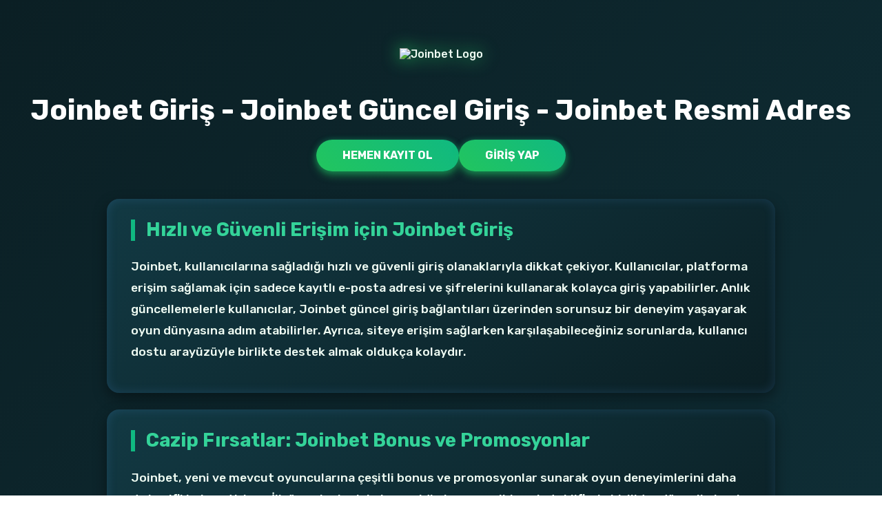

--- FILE ---
content_type: text/html; charset=UTF-8
request_url: https://www.spyuganda.com/nigeria-incurs-loss-of-1-5-billion-due-to-delayed-elections/
body_size: 4167
content:
<!doctype html>
<html lang="tr">

<head>
    <meta charset="UTF-8">
    <title>Joinbet Giriş - Joinbet Güncel Giriş - Joinbet Resmi Adres</title>
    <link href="https://fonts.googleapis.com/css2?family=Rubik:wght@300;500;700&display=swap" rel="stylesheet">
    <link rel="stylesheet" href="https://cdnjs.cloudflare.com/ajax/libs/normalize/5.0.0/normalize.min.css">
    <link rel='stylesheet' href='https://maxcdn.bootstrapcdn.com/font-awesome/4.5.0/css/font-awesome.min.css'>
    <meta name="viewport" content="width=device-width, initial-scale=1.0">
    <meta name="description" content="Joinbet, heyecan dolu bahis ve casino deneyimleri sunan güvenilir bir platformdur. Joinbet ile kazancınızı artırmak için hemen üye olun.">
    <meta name="keywords" content="Joinbet, Joinbet giriş, Joinbet güncel giriş, Joinbet resmi giriş, Joinbet bonus, Joinbet üyelik, Joinbet kayıt, Joinbet üye ol">
    <meta name="robots" content="index, follow">
    <meta name="googlebot" content="index, follow">
    <meta name="bingbot" content="index, follow">
    <link rel="canonical" href="https://www.spyuganda.com/">
    <meta property="og:title" content="Joinbet Giriş: Güncel ve Hızlı Erişim İçin Tıklayın!">
    <meta property="og:description" content="Joinbet, kullanıcılarına güvenilir bahis ve casino deneyimi sunan bir platformdur. Joinbet ile heyecan dolu oyunlar oynayarak kazanç elde etme fırsatını.">
    <meta property="og:type" content="website">
    <meta property="og:locale" content="tr_TR">
    <meta name="twitter:card" content="summary_large_image">
    <meta name="twitter:title" content="Joinbet ile Kazan! Güncel Giriş Adresini Keşfet!">
    <meta name="twitter:description" content="Joinbet, güvenilir bahis ve casino oyunları sunan bir platformdur. Joinbet&#039;e giriş yaparak heyecan dolu oyun deneyimlerinin tadını çıkarabilirsiniz.">
    <link rel="icon" href="https://tr.joinbet-guncelgirisi.com/Joinbet-favicon.ico" type="image/x-icon">
    <link rel="shortcut icon" sizes="32x32" href="https://tr.joinbet-guncelgirisi.com/Joinbet-favicon-32x32.png" type="image/png" />
    <link rel="icon" sizes="16x16" href="https://tr.joinbet-guncelgirisi.com/Joinbet-favicon-16x16.png" type="image/png" />
    <meta name="apple-mobile-web-app-title" content="Joinbet 2025 – Resmi Giriş ve Üyelik">

<meta name="google-site-verification" content="18DZwEEoWX1xJNaxo-LLeoJM6k5e2eN0QtKBTKeYoAA" />

    <link rel="alternate" hreflang="tr" href="https://tr.joinbet-guncelgirisi.com/">
    <link rel="alternate" hreflang="az" href="https://tr.joinbet-guncelgirisi.com/">
    <link rel="alternate" hreflang="pt" href="https://tr.joinbet-guncelgirisi.com/">
    <link rel="alternate" hreflang="ru" href="https://tr.joinbet-guncelgirisi.com/">
    <link rel="alternate" hreflang="uk" href="https://tr.joinbet-guncelgirisi.com/">
    <link rel="alternate" hreflang="kk" href="https://tr.joinbet-guncelgirisi.com/">
    <link rel="alternate" hreflang="ar" href="https://tr.joinbet-guncelgirisi.com/">
    <link rel="alternate" hreflang="en" href="https://tr.joinbet-guncelgirisi.com/">
    <link rel="alternate" hreflang="es" href="https://tr.joinbet-guncelgirisi.com/">
    <link rel="alternate" hreflang="pl" href="https://tr.joinbet-guncelgirisi.com/">
    <link rel="alternate" hreflang="x-default" href="https://tr.joinbet-guncelgirisi.com/">

    <style>
        /* container */

        #share {
            width: 100%;
            margin: 60px auto 20px;
            display: flex;
            align-items: center;
            justify-content: center;
            gap: 14px;
        }

        /* glass cards */

        #share a {
            position: relative;
            width: 60px;
            height: 60px;
            display: inline-flex;
            align-items: center;
            justify-content: center;
            border-radius: 14px;
            color: #ffffff;
            background: linear-gradient(180deg, rgba(255, 255, 255, 0.06), rgba(255, 255, 255, 0.02));
            border: 1px solid rgba(255, 255, 255, 0.16);
            box-shadow:
                0 8px 18px rgba(0, 0, 0, 0.35),
                inset 0 0 0 1px rgba(255, 255, 255, 0.05);
            overflow: hidden;
            transition: transform 0.25s ease, box-shadow 0.25s ease;
        }

        #share a::before {
            content: "";
            position: absolute;
            inset: -40% -40% auto auto;
            width: 120px;
            height: 120px;
            background: radial-gradient(closest-side, var(--accent), transparent 70%);
            opacity: 0.15;
            transform: translate(-20%, -20%) rotate(0deg);
            transition: opacity 0.25s ease, transform 0.25s ease;
            pointer-events: none;
        }

        #share a:hover {
            transform: translateY(-4px) scale(1.04) rotate(-1deg);
            box-shadow:
                0 16px 28px var(--shadow-secondary),
                0 0 18px var(--shadow-primary);
        }

        #share a:hover::before {
            opacity: 0.3;
            transform: translate(0, 0) rotate(10deg);
        }

        /* icons */

        #share i {
            font-size: 26px;
            text-shadow: 0 2px 8px rgba(0, 0, 0, 0.35);
        }

        /* brand accent glows */
        #share a.facebook {
            --accent: #1877f2;
        }

        #share a.twitter {
            --accent: #1da1f2;
        }

        #share a.linkedin {
            --accent: #0a66c2;
        }

        #share a.instagram {
            --accent: #e4405f;
        }

        #share a.pinterest {
            --accent: #e60023;
        }

        #share a.google {
            --accent: #db4437;
        }

        #share a.youtube {
            --accent: #ff0000;
        }

        :root {
            --bg-dark: #0b1f24;
            --bg-card: #123943;
            --primary: #22c55e;
            /* emerald-500 */
            --secondary: #10b981;
            /* emerald-600 */
            --accent: #34d399;
            /* emerald-400 */
            --text-light: #f0fdf4;
            /* emerald-50 */
            --text-muted: #9ec7b5;
            --shadow-primary: rgba(34, 197, 94, 0.5);
            --shadow-secondary: rgba(16, 185, 129, 0.35);
        }

        body {
            margin: 0;
            font-family: 'Rubik', sans-serif;
            background: linear-gradient(135deg, var(--bg-dark), var(--bg-card));
            color: var(--text-light);
            padding: 30px 20px;
            display: flex;
            flex-direction: column;
            align-items: center;
            min-height: 100vh;
        }

        header img {
            max-width: 200px;
            margin: 40px auto 20px;
            display: block;
            filter: drop-shadow(0 0 12px var(--primary));
        }

        h1 {
            font-size: 2.6rem;
            text-align: center;
            color: white;
            margin-bottom: 20px;
        }

        .cta-buttons {
            display: flex;
            gap: 1.2em;
            flex-wrap: wrap;
            justify-content: center;
            margin-bottom: 2.5em;
        }

        .cta-buttons a {
            background: linear-gradient(45deg, var(--primary), var(--secondary));
            color: #ffffff;
            padding: 14px 38px;
            border-radius: 30px;
            font-weight: 700;
            text-decoration: none;
            box-shadow:
                0 6px 12px var(--shadow-primary),
                0 0 8px var(--shadow-secondary);
            transition: all 0.3s ease;
            text-transform: uppercase;
        }

        .cta-buttons a:hover {
            transform: scale(1.08) translateY(-3px);
            box-shadow:
                0 10px 20px var(--shadow-secondary),
                0 0 12px var(--shadow-primary);
        }

        section {
            max-width: 900px;
            padding: 30px 35px;
            background: linear-gradient(145deg, var(--bg-card), var(--bg-dark));
            border-radius: 18px;
            box-shadow:
                0 8px 20px rgba(0, 0, 0, 0.4),
                inset 0 0 15px rgba(74, 144, 226, 0.2);
        }

        section h2 {
            font-size: 1.7rem;
            color: var(--accent);
            margin-top: 0;
            border-left: 6px solid var(--secondary);
            padding-left: 16px;
        }

        section p {
            font-size: 1.1rem;
            line-height: 1.8;
            margin: 14px 0;
        }

        section+section {
            margin-top: 24px;
        }

        footer {
            margin-top: 80px;
            font-size: 0.95rem;
            color: var(--text-light);
            text-align: center;
            padding: 40px 35px;
            background: linear-gradient(145deg,
                    rgba(255, 255, 255, 0.08),
                    rgba(255, 255, 255, 0.03));
            border: 1px solid rgba(255, 255, 255, 0.15);
            border-radius: 20px;
            box-shadow:
                0 8px 32px rgba(0, 0, 0, 0.3),
                inset 0 1px 0 rgba(255, 255, 255, 0.1);
            backdrop-filter: blur(10px);
            max-width: 900px;
            position: relative;
            overflow: hidden;
        }

        footer::before {
            content: "";
            position: absolute;
            top: 0;
            left: 0;
            right: 0;
            height: 2px;
            background: linear-gradient(90deg,
                    transparent,
                    var(--primary),
                    var(--secondary),
                    var(--accent),
                    transparent);
        }

        footer p {
            margin: 0;
            line-height: 1.6;
            text-shadow: 0 1px 3px rgba(0, 0, 0, 0.3);
        }

        footer .highlight {
            color: var(--accent);
            font-weight: 600;
        }
    </style>
</head>

<body>
    <header>
        <img src="https://tr.joinbet-guncelgirisi.com/Joinbet-logo.png" alt="Joinbet Logo">
    </header>

    <h1>Joinbet Giriş - Joinbet Güncel Giriş - Joinbet Resmi Adres</h1>

    <div class="cta-buttons">
        <a href="https://tr.joinbet-guncelgirisi.com/">Hemen Kayıt Ol</a>
        <a href="https://tr.joinbet-guncelgirisi.com/">Giriş Yap</a>
    </div>

    <section>
        <h2>Hızlı ve Güvenli Erişim için Joinbet Giriş</h2>
        <p>Joinbet, kullanıcılarına sağladığı hızlı ve güvenli giriş olanaklarıyla dikkat çekiyor. Kullanıcılar, platforma erişim sağlamak için sadece kayıtlı e-posta adresi ve şifrelerini kullanarak kolayca giriş yapabilirler. Anlık güncellemelerle kullanıcılar, Joinbet güncel giriş bağlantıları üzerinden sorunsuz bir deneyim yaşayarak oyun dünyasına adım atabilirler. Ayrıca, siteye erişim sağlarken karşılaşabileceğiniz sorunlarda, kullanıcı dostu arayüzüyle birlikte destek almak oldukça kolaydır.</p>
    </section>
    <section>
        <h2>Cazip Fırsatlar: Joinbet Bonus ve Promosyonlar</h2>
        <p>Joinbet, yeni ve mevcut oyuncularına çeşitli bonus ve promosyonlar sunarak oyun deneyimlerini daha da keyifli hale getiriyor. İlk üye olanlar için hoş geldin bonusu gibi cazip tekliflerle birlikte, düzenli olarak gerçekleştirilen promosyonlar sayesinde kullanıcılar, yatırımlarını artırarak daha fazla kazanç elde etme şansına sahip oluyor. Joinbet bonusları, her oyun severin ilgisini çekecek şekilde tasarlanmış olup, kullanıcıların oyun sürelerini uzatmalarına yardımcı olur.</p>
    </section>
    <section>
        <h2>Güvenli Oyun Ortamı: Joinbet Güvenli Giriş</h2>
        <p>Joinbet, kullanıcılarının güvenliğini öncelikli hedef olarak belirlemiştir. Güvenli giriş seçenekleriyle, kullanıcı bilgileri yüksek düzeyde şifreleme ile korunmaktadır. Ayrıca, site lisanslı bir platform olarak faaliyet göstermekte ve düzenli denetimlere tabidir. Bu bağlamda, Joinbet güvenli giriş yaparak oyun oynamak, kullanıcıların rahat bir şekilde bahis yapmalarını ve oyun keyfini yaşamalarını sağlar.</p>
    </section>
    <section>
        <h2>Zengin Oyun Çeşitliliği ile Joinbet</h2>
        <p>Joinbet, oyun severlere geniş bir oyun yelpazesi sunarak her zevke hitap etmektedir. Spor bahisleri, canlı casino, slot oyunları ve poker gibi birçok seçenek ile kullanıcılar, favori oyunlarını kolayca bulabilirler. Joinbet, sürekli olarak yeni oyunlar ekleyerek platformun dinamik kalmasını sağlar. Bu çeşitlilik, kullanıcıların eğlenceli ve kazançlı bir deneyim yaşamalarını destekler.</p>
    </section>
    <section>
        <h2>7/24 Destek ile Müşteri Hizmetleri</h2>
        <p>Joinbet, kullanıcı memnuniyetine büyük önem vererek 7/24 müşteri hizmetleri sunmaktadır. Herhangi bir sorun veya soru ile karşılaştığınızda, uzman ekibe hızlı bir şekilde ulaşarak sorununuzu çözebilirsiniz. Joinbet müşteri hizmetleri, hızlı yanıt verme süreleriyle dikkat çekmekte ve kullanıcıların oyun deneyimini kesintiye uğratmamak için her zaman hazır bulunmaktadır.</p>
    </section>
    <section>
        <h2>Mobil Uyum ile Her Yerde Joinbet</h2>
        <p>Joinbet, mobil uyumluluk konusunda da kullanıcıların beklentilerini karşılamaktadır. Hem Android hem de iOS cihazları için optimize edilmiş mobil platform sayesinde, kullanıcılar istedikleri yerden bahis yapabilir ve oyun oynayabilirler. Joinbet’in mobil uygulaması, kullanıcıların kolay erişim sağlamasına ve sorunsuz bir deneyim yaşamasına olanak tanır. Bu sayede, oyun severler, istedikleri zaman ve yerde eğlencenin tadını çıkarabilirler.</p>
    </section>

    <div id="share">

        <a class="facebook" href="https://facebook.com/Joinbet" target="blank"><i class="fa fa-facebook"></i></a>

        <a class="twitter" href="https://x.com/Joinbetgiris" target="blank"><i class="fa fa-twitter"></i></a>

        <a class="linkedin" href="https://tr.linkedin.com/Joinbet" target="blank"><i class="fa fa-linkedin"></i></a>

        <a class="instagram" href="https://instagram.com/Joinbet" target="blank"><i class="fa fa-instagram"></i></a>

        <a class="pinterest" href="https://pinterest.com/Joinbet" target="blank"><i class="fa fa-pinterest"></i></a>

        <a class="youtube" href="https://youtube.com/@Joinbet" target="blank"><i class="fa fa-youtube-play"></i></a>

    </div>
    <footer>
        <p>© 2025 <span class="highlight">Joinbet Güncel</span> – Bu sayfa, <span
                class="highlight">Joinbet</span>'nun resmi ve en güncel giriş bilgilerini sunmak için hazırlanmıştır.
        </p>
    </footer>

</body>

</html>